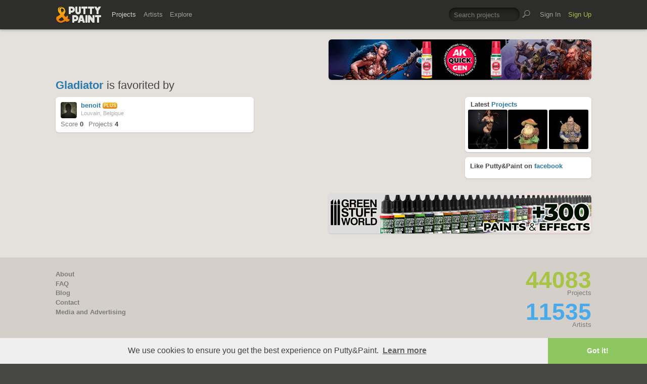

--- FILE ---
content_type: application/javascript
request_url: https://www.puttyandpaint.com/assets/js/easy.notification.js
body_size: 1088
content:
/*
 * 	Easy Notification - jQuery plugin
 *	written by Alen Grakalic	
 *	http://cssglobe.com
 *
 *	Copyright (c) 2011 Alen Grakalic (http://cssglobe.com)
 *	Dual licensed under the MIT (MIT-LICENSE.txt)
 *	and GPL (GPL-LICENSE.txt) licenses.
 *
 *	Built for jQuery library
 *	http://jquery.com
 *
 */

jQuery.easyNotification = function (options) {

    var defaults = {	
		id: 'easyNotification',
		text: 'Notification!',		
		parent: 'body',
		prepend: true,		
		sibling: '',
		before: true,
		closeClassName: 'close',
		closeText: 'Close',
		cookieEnable: false,
		cookieName: 'notification',
		cookieValue: '123425',
		cookieDays: 360,		
		delay: 0,
		autoClose: false,
		duration: 5000,
		callback: function(){}
	}; 
	if(typeof options == 'string') defaults.text = options;
	var options = jQuery.extend(defaults, options); 
	
	var obj, timeout;
	
	function setCookie(name,value,days) {
		if (days) {
			var date = new Date();
			date.setTime(date.getTime()+(days*24*60*60*1000));
			var expires = "; expires="+date.toGMTString();
		}
		else var expires = "";
		document.cookie = name+"="+value+expires+"; path=/";
	};
	
	function getCookie(name) {
		var nameEQ = name + "=";
		var ca = document.cookie.split(';');
		for(var i=0;i < ca.length;i++) {
			var c = ca[i];
			while (c.charAt(0)==' ') c = c.substring(1,c.length);
			if (c.indexOf(nameEQ) == 0) return c.substring(nameEQ.length,c.length);
		}
		return null;
	};
	
	function deleteCookie(name) {
		setCookie(name,"",-1);
	};	
	
	function checkCookie(){
		var cookieExist = false;
		if(options.cookieEnable){
			var cookie = getCookie(options.cookieName);
			if (cookie == options.cookieValue) cookieExist = true;
		};
		return cookieExist;
	};
	
	function hide(){
		$(obj).slideUp('300');
		//$(obj).animate({height: 'hide', opacity: 'hide'}, 500);
		if(options.cookieEnable) setCookie(options.cookieName,options.cookieValue,options.cookieDays);
		options.callback();	
		clearTimeout(timeout);
	}
	
	function show(){
		
		$('#'+ options.id).remove();
		clearTimeout(timeout);
		obj = $('<div class="cf" id="'+ options.id +'">'+ options.text +'</div>');
		$('<span class="'+ options.closeClassName +'">'+ options.closeText +'</span>')
			.click(function(){hide();})
			.appendTo(obj);
		if(options.sibling != ''){
			if(options.before) {
				$(obj).hide().insertBefore(options.sibling).fadeIn('fast');
			} else {
				$(obj).hide().insertAfter(options.sibling).fadeIn('fast');
			};	
		} else {
			if(options.prepend) {
				$(obj).hide().prependTo(options.parent).fadeIn('fast');
			} else {
				$(obj).hide().appendTo(options.parent).fadeIn('fast');
			};				
		}
		if (options.autoClose) timeout = setTimeout(hide,options.duration);
	};
	
	if (!checkCookie()) timeout = setTimeout(show,options.delay);
	
};